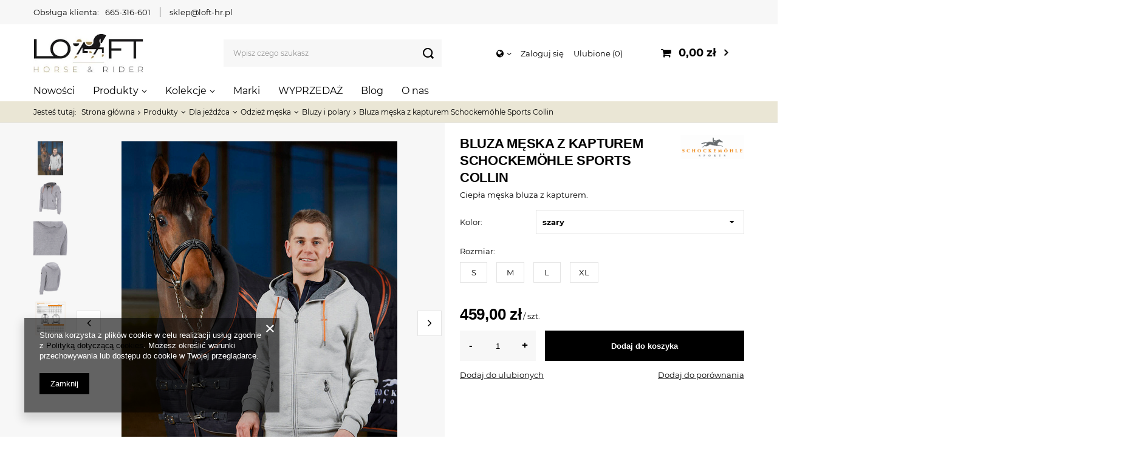

--- FILE ---
content_type: text/html; charset=utf-8
request_url: https://loft-hr.pl/pl/products/bluza-meska-z-kapturem-schockemohle-sports-collin-71196.html
body_size: 20509
content:
<!DOCTYPE html>
<html lang="pl" class="--vat --gross " ><head><meta name='viewport' content='user-scalable=no, initial-scale = 1.0, maximum-scale = 1.0, width=device-width'/> <link rel="preload" crossorigin="anonymous" as="font" href="/gfx/pol/fontello.woff?v=2"><meta http-equiv="Content-Type" content="text/html; charset=utf-8"><meta http-equiv="X-UA-Compatible" content="IE=edge"><title>Bluzka z kapturem Schockemöhle Sports Collin</title><meta name="keywords" content="bluza, bluza do jazdy konnej, bluza jeździecka, sportowa bluza, ciepła bluza na konie, odzież jeździecka, bluza męska, odzież jeździecka męska"><meta name="description" content="Miękka bluza dresowa, zapewnia ciepło i jest szczególnie przyjemna w noszeniu.  Ma taliowany krój i kaptur.   Dodatkowymi modnymi detalami są kolorowe sznurki i stonowany haft z logo na plecach.    Posiada dwie kieszenie kangurki zapinane na zamek.   "><link rel="icon" href="/gfx/pol/favicon.ico"><meta name="theme-color" content="#000000"><meta name="msapplication-navbutton-color" content="#000000"><meta name="apple-mobile-web-app-status-bar-style" content="#000000"><link rel="preload stylesheet" as="style" href="/gfx/pol/style.css.gzip?r=1706694111"><script>var app_shop={urls:{prefix:'data="/gfx/'.replace('data="', '')+'pol/',graphql:'/graphql/v1/'},vars:{priceType:'gross',priceTypeVat:true,productDeliveryTimeAndAvailabilityWithBasket:false,geoipCountryCode:'US',},txt:{priceTypeText:'',},fn:{},fnrun:{},files:[],graphql:{}};const getCookieByName=(name)=>{const value=`; ${document.cookie}`;const parts = value.split(`; ${name}=`);if(parts.length === 2) return parts.pop().split(';').shift();return false;};if(getCookieByName('freeeshipping_clicked')){document.documentElement.classList.remove('--freeShipping');}if(getCookieByName('rabateCode_clicked')){document.documentElement.classList.remove('--rabateCode');}</script><meta name="robots" content="index,follow"><meta name="rating" content="general"><meta name="Author" content="loft-hr.pl na bazie IdoSell (www.idosell.com/shop).">
<!-- Begin LoginOptions html -->

<style>
#client_new_social .service_item[data-name="service_Apple"]:before, 
#cookie_login_social_more .service_item[data-name="service_Apple"]:before,
.oscop_contact .oscop_login__service[data-service="Apple"]:before {
    display: block;
    height: 2.6rem;
    content: url('/gfx/standards/apple.svg?r=1743165583');
}
.oscop_contact .oscop_login__service[data-service="Apple"]:before {
    height: auto;
    transform: scale(0.8);
}
#client_new_social .service_item[data-name="service_Apple"]:has(img.service_icon):before,
#cookie_login_social_more .service_item[data-name="service_Apple"]:has(img.service_icon):before,
.oscop_contact .oscop_login__service[data-service="Apple"]:has(img.service_icon):before {
    display: none;
}
</style>

<!-- End LoginOptions html -->

<!-- Open Graph -->
<meta property="og:type" content="website"><meta property="og:url" content="https://loft-hr.pl/pl/products/bluza-meska-z-kapturem-schockemohle-sports-collin-71196.html
"><meta property="og:title" content="Bluza męska z kapturem Schockemöhle Sports Collin"><meta property="og:description" content="Ciepła męska bluza z kapturem."><meta property="og:site_name" content="loft-hr.pl"><meta property="og:locale" content="pl_PL"><meta property="og:image" content="https://loft-hr.pl/hpeciai/1e7b1b10ab3e29df14ca18f74fbb0174/pol_pl_Bluza-meska-z-kapturem-Schockemohle-Sports-Collin-71196_5.jpg"><meta property="og:image:width" content="454"><meta property="og:image:height" content="600"><link rel="manifest" href="https://loft-hr.pl/data/include/pwa/1/manifest.json?t=3"><meta name="apple-mobile-web-app-capable" content="yes"><meta name="apple-mobile-web-app-status-bar-style" content="black"><meta name="apple-mobile-web-app-title" content="loft-hr.pl"><link rel="apple-touch-icon" href="/data/include/pwa/1/icon-128.png"><link rel="apple-touch-startup-image" href="/data/include/pwa/1/logo-512.png" /><meta name="msapplication-TileImage" content="/data/include/pwa/1/icon-144.png"><meta name="msapplication-TileColor" content="#2F3BA2"><meta name="msapplication-starturl" content="/"><script type="application/javascript">var _adblock = true;</script><script async src="/data/include/advertising.js"></script><script type="application/javascript">var statusPWA = {
                online: {
                    txt: "Połączono z internetem",
                    bg: "#5fa341"
                },
                offline: {
                    txt: "Brak połączenia z internetem",
                    bg: "#eb5467"
                }
            }</script><script async type="application/javascript" src="/ajax/js/pwa_online_bar.js?v=1&r=6"></script><script >
window.dataLayer = window.dataLayer || [];
window.gtag = function gtag() {
dataLayer.push(arguments);
}
gtag('consent', 'default', {
'ad_storage': 'denied',
'analytics_storage': 'denied',
'ad_personalization': 'denied',
'ad_user_data': 'denied',
'wait_for_update': 500
});

gtag('set', 'ads_data_redaction', true);
</script><script  class='google_consent_mode_update'>
gtag('consent', 'update', {
'ad_storage': 'granted',
'analytics_storage': 'granted',
'ad_personalization': 'granted',
'ad_user_data': 'granted'
});
</script>
<!-- End Open Graph -->

<link rel="canonical" href="https://loft-hr.pl/pl/products/bluza-meska-z-kapturem-schockemohle-sports-collin-71196.html" />

                <!-- Global site tag (gtag.js) -->
                <script  async src="https://www.googletagmanager.com/gtag/js?id=G-N27VKDK0CH"></script>
                <script >
                    window.dataLayer = window.dataLayer || [];
                    window.gtag = function gtag(){dataLayer.push(arguments);}
                    gtag('js', new Date());
                    
                    gtag('config', 'G-N27VKDK0CH');

                </script>
                <link rel="stylesheet" type="text/css" href="/data/designs/6530cdb38379d3.40182521_4/gfx/pol/custom.css.gzip?r=1708344947">            <!-- Google Tag Manager -->
                    <script >(function(w,d,s,l,i){w[l]=w[l]||[];w[l].push({'gtm.start':
                    new Date().getTime(),event:'gtm.js'});var f=d.getElementsByTagName(s)[0],
                    j=d.createElement(s),dl=l!='dataLayer'?'&l='+l:'';j.async=true;j.src=
                    'https://www.googletagmanager.com/gtm.js?id='+i+dl;f.parentNode.insertBefore(j,f);
                    })(window,document,'script','dataLayer','GTM-TQ2RSBXC');</script>
            <!-- End Google Tag Manager -->
<!-- Begin additional html or js -->


<!--2|1|1| modified: 2023-11-30 14:38:52-->
<meta name="google-site-verification" content="ssKYmtTKxWqMQG5sHtaXYzejcproR1Dg-w6yzt_hDTc" />
<!--5|1|4| modified: 2024-03-01 12:07:56-->
<style>

@media (min-width: 1300px){
#main_banner1{
max-height: 780px !important;
height: 780px !important;
}

#main_banner1 img{
max-height: 780px !important;
height: 780px !important;
}

#main_cms{
height :32px !important;
margin-bottom: 3rem !important;
margin-top: 3rem !important;
}

}

@media (max-width: 430px){
#main_banner1{
max-height: 270px !important;
height: 270px !important;
}

#main_banner1 img{
max-height: 270px !important;
height: 270px !important;
}

#main_cms{
height :64px !important;
margin-bottom: 3rem !important;
margin-top: 3rem !important;
}

}
</style>
<!--6|1|5| modified: 2024-05-24 14:32:01-->
<script>

function runWhenLoaded() {
    let pageURI = location.pathname + location.search;

    if(pageURI.includes('/search.html?') || pageURI == '/pl/newsletter.html') {
        addNoIndex();
    }

if (window.location.href === "https://loft-hr.pl/") {
} else {
    if (!document.title.includes('| Sklep jeździecki Loft Horse & Rider') ) {
        document.title = document.title + '  | Sklep jeździecki Loft Horse & Rider';
    }
}

    function addNoIndex() {
        const metaRobots = document.querySelector('meta[name="robots"]');
        const canonical = document.querySelector('link[rel="canonical"]');
    
        if (metaRobots) {
            metaRobots.content = "noindex, follow";
        } else {
            const meta = document.createElement('meta');
            meta.name = "robots";
            meta.content = "noindex, follow";
        
            document.getElementsByTagName('head')[0].appendChild(meta);
        }
    
        if (canonical) {
            canonical.remove();
        }
    }
}

if (document.readyState != "complete") {
    document.addEventListener("readystatechange", async (e) => {
        if (e.target.readyState === "complete") {
            runWhenLoaded();
        }
    });
} else {
    runWhenLoaded();
}

</script>

<!-- End additional html or js -->
                <script>
                if (window.ApplePaySession && window.ApplePaySession.canMakePayments()) {
                    var applePayAvailabilityExpires = new Date();
                    applePayAvailabilityExpires.setTime(applePayAvailabilityExpires.getTime() + 2592000000); //30 days
                    document.cookie = 'applePayAvailability=yes; expires=' + applePayAvailabilityExpires.toUTCString() + '; path=/;secure;'
                    var scriptAppleJs = document.createElement('script');
                    scriptAppleJs.src = "/ajax/js/apple.js?v=3";
                    if (document.readyState === "interactive" || document.readyState === "complete") {
                          document.body.append(scriptAppleJs);
                    } else {
                        document.addEventListener("DOMContentLoaded", () => {
                            document.body.append(scriptAppleJs);
                        });  
                    }
                } else {
                    document.cookie = 'applePayAvailability=no; path=/;secure;'
                }
                </script>
                <script>let paypalDate = new Date();
                    paypalDate.setTime(paypalDate.getTime() + 86400000);
                    document.cookie = 'payPalAvailability_PLN=-1; expires=' + paypalDate.getTime() + '; path=/; secure';
                </script><link rel="preload" as="image" href="/hpeciai/d059708f50ae87d0a50133d8bce5e898/pol_pm_Bluza-meska-z-kapturem-Schockemohle-Sports-Collin-71196_5.jpg"><style>
								#main_banner1.skeleton .main_slider__item {
									padding-top: calc(800/1200* 100%);
								}
								#main_banner1 .main_slider__item > a.loading {
									min-height: 800px;
								}
							</style><style>
									#photos_slider[data-skeleton] .photos__link:before {
										padding-top: calc(600/454* 100%);
									}
									@media (min-width: 979px) {.photos__slider[data-skeleton] .photos__figure:not(.--nav):first-child .photos__link {
										max-height: 600px;
									}}
								</style></head><body><script>
					var script = document.createElement('script');
					script.src = app_shop.urls.prefix + 'envelope.js.gzip';

					document.getElementsByTagName('body')[0].insertBefore(script, document.getElementsByTagName('body')[0].firstChild);
				</script><div id="container" class="projector_page container"><header class="row mx-0 flex-nowrap flex-md-wrap commercial_banner"><script class="ajaxLoad">
                app_shop.vars.vat_registered = "true";
                app_shop.vars.currency_format = "###,##0.00";
                
                    app_shop.vars.currency_before_value = false;
                
                    app_shop.vars.currency_space = true;
                
                app_shop.vars.symbol = "zł";
                app_shop.vars.id= "PLN";
                app_shop.vars.baseurl = "http://loft-hr.pl/";
                app_shop.vars.sslurl= "https://loft-hr.pl/";
                app_shop.vars.curr_url= "%2Fpl%2Fproducts%2Fbluza-meska-z-kapturem-schockemohle-sports-collin-71196.html";
                

                var currency_decimal_separator = ',';
                var currency_grouping_separator = ' ';

                
                    app_shop.vars.blacklist_extension = ["exe","com","swf","js","php"];
                
                    app_shop.vars.blacklist_mime = ["application/javascript","application/octet-stream","message/http","text/javascript","application/x-deb","application/x-javascript","application/x-shockwave-flash","application/x-msdownload"];
                
                    app_shop.urls.contact = "/pl/contact.html";
                </script><div id="viewType" style="display:none"></div><div class="contact_top col-12 d-none d-md-block"><ul class="contact_top__items"><li class="contact_top__item --label">Obsługa klienta:</li><li class="contact_top__item --phone"><a href="tel:665316601">665-316-601</a></li><li class="contact_top__item --mail"><a href="mailto:sklep@loft-hr.pl">sklep@loft-hr.pl</a></li></ul></div><div id="logo" class="col-md-3 d-flex align-items-center pl-md-0"><a href="/" target="_self"><img src="/data/gfx/mask/pol/logo_1_big.webp" alt="Logo Loft-hr" width="292" height="105"></a></div><form action="https://loft-hr.pl/pl/search.html" method="get" id="menu_search" class="menu_search px-0 col-md-4 px-md-3"><a href="#showSearchForm" class="menu_search__mobile"></a><div class="menu_search__block"><div class="menu_search__item --input"><input class="menu_search__input" type="text" name="text" autocomplete="off" placeholder="Wpisz czego szukasz"><button class="menu_search__submit" type="submit"></button></div><div class="menu_search__item --results search_result"></div></div></form><div id="menu_settings" class="col-md-3 px-0 px-md-3 d-flex align-items-center justify-content-center justify-content-lg-end"><div class="open_trigger"><span class="d-none d-md-inline-block flag_txt"><i class="icon-globe"></i></span><div class="menu_settings_wrapper d-md-none"><div class="menu_settings_inline"><div class="menu_settings_header">
                                        Język i waluta: 
                                    </div><div class="menu_settings_content"><span class="menu_settings_flag flag flag_pol"></span><strong class="menu_settings_value"><span class="menu_settings_language">pl</span><span> | </span><span class="menu_settings_currency">zł</span></strong></div></div><div class="menu_settings_inline"><div class="menu_settings_header">
                                        Dostawa do: 
                                    </div><div class="menu_settings_content"><strong class="menu_settings_value">Polska</strong></div></div></div><i class="icon-angle-down d-none d-md-inline-block"></i></div><form action="https://loft-hr.pl/pl/settings.html" method="post"><ul class="bg_alter"><li><div class="form-group"><label for="menu_settings_country">Dostawa do</label><div class="select-after"><select class="form-control" name="country" id="menu_settings_country"><option value="1143020041">Czechy</option><option value="1143020143">Niemcy</option><option selected value="1143020003">Polska</option><option value="1143020182">Słowacja</option></select></div></div></li><li class="buttons"><button class="btn --solid --large" type="submit">
                                        Zastosuj zmiany
                                    </button></li></ul></form><div id="menu_additional"><a class="account_link" href="https://loft-hr.pl/pl/login.html">Zaloguj się</a><a href="/basketedit.php?mode=2" class="wishlist_link">
                            Ulubione
                            <span>0</span></a></div></div><div id="menu_basket" class="col-md-2 px-0 pr-md-3 topBasket"><a class="topBasket__sub" href="/basketedit.php"><span class="badge badge-info"></span><strong class="topBasket__price" style="display: none;">0,00 zł</strong></a><div class="topBasket__details --products" style="display: none;"><div class="topBasket__block --labels"><label class="topBasket__item --name">Produkt</label><label class="topBasket__item --sum">Ilość</label><label class="topBasket__item --prices">Cena</label></div><div class="topBasket__block --products"></div></div><div class="topBasket__details --shipping" style="display: none;"><span class="topBasket__name">Koszt dostawy od</span><span id="shipppingCost"></span></div><script>
                        app_shop.vars.cache_html = true;
                    </script></div><nav id="menu_categories" class="col-md-12 px-0 px-md-0 wide"><button type="button" class="navbar-toggler"><i class="icon-reorder"></i></button><div class="navbar-collapse" id="menu_navbar"><ul class="navbar-nav mx-md-n3"><li class="nav-item"><a  href="https://loft-hr.pl/pl/newproducts/nowosc.html" target="_self" title="Nowości" class="nav-link" >Nowości</a></li><li class="nav-item active"><a  href="/pl/menu/produkty-708.html" target="_self" title="Produkty" class="nav-link active" >Produkty</a><ul class="navbar-subnav"><li class="nav-item active"><a class="nav-link active" href="/pl/menu/dla-jezdzca-161.html" target="_self">Dla jeźdźca</a><ul class="navbar-subsubnav more"><li class="nav-item"><a class="nav-link" href="/pl/menu/baty-i-palcaty-211.html" target="_self">Baty i palcaty</a></li><li class="nav-item"><a class="nav-link" href="/pl/menu/buty-i-czapsy-205.html" target="_self">Buty i czapsy</a></li><li class="nav-item"><a class="nav-link" href="/pl/menu/podkolanowki-jezdzieckie-skarpety-265.html" target="_self">Podkolanówki jeździeckie, skarpety</a></li><li class="nav-item"><a class="nav-link" href="/pl/menu/rekawiczki-jezdzieckie-162.html" target="_self">Rękawiczki jeździeckie</a></li><li class="nav-item"><a class="nav-link" href="/pl/menu/czapki-i-szaliki-182.html" target="_self">Czapki i szaliki</a></li><li class="nav-item"><a class="nav-link" href="/pl/menu/paski-do-spodni-464.html" target="_self">Paski do spodni</a></li><li class="nav-item"><a class="nav-link" href="/pl/menu/odziez-damska-443.html" target="_self">Odzież damska</a></li><li class="nav-item active"><a class="nav-link active" href="/pl/menu/odziez-meska-494.html" target="_self">Odzież męska</a></li><li class="nav-item"><a class="nav-link" href="/pl/menu/odziez-jezdziecka-dla-dzieci-i-mlodziezy-503.html" target="_self">Odzież jeździecka dla dzieci i młodzieży</a></li><li class="nav-item"><a class="nav-link" href="/pl/menu/odziez-konkursowa-256.html" target="_self">Odzież konkursowa</a></li><li class="nav-item"><a class="nav-link" href="/pl/menu/kamizelki-ochronne-209.html" target="_self">Kamizelki ochronne</a></li><li class="nav-item"><a class="nav-link" href="/pl/menu/kaski-163.html" target="_self">Kaski</a></li><li class="nav-item"><a class="nav-link" href="/pl/menu/ostrogi-i-akcesoria-214.html" target="_self">Ostrogi i akcesoria</a></li><li class="nav-item"><a class="nav-link" href="/pl/menu/akcesoria-i-dodatki-520.html" target="_self">Akcesoria i dodatki</a></li><li class="nav-item"><a class="nav-link" href="/pl/menu/ocieplacze-magnetyczne-535.html" target="_self">Ocieplacze magnetyczne</a></li><li class="nav-item"><a class="nav-link" href="/pl/menu/zestawy-sluchawkowe-whis-546.html" target="_self">Zestawy słuchawkowe WHIS</a></li><li class="nav-item display-all more"><a href="##" class="nav-link display-all" txt_alt="- zwiń">
                                                                        + rozwiń
                                                                    </a></li><li class="nav-item display-all"><a class="nav-link display-all" href="/pl/menu/dla-jezdzca-161.html">+ Pokaż wszystkie</a></li></ul></li><li class="nav-item"><a class="nav-link" href="/pl/menu/dla-koni-174.html" target="_self">Dla koni</a><ul class="navbar-subsubnav more"><li class="nav-item"><a class="nav-link" href="/pl/menu/czapraki-pady-i-podkladki-pod-siodlo-266.html" target="_self">Czapraki, pady i podkładki pod siodło</a></li><li class="nav-item"><a class="nav-link" href="/pl/menu/derki-dla-konia-179.html" target="_self">Derki dla konia</a></li><li class="nav-item"><a class="nav-link" href="/pl/menu/kantary-i-uwiazy-190.html" target="_self">Kantary i uwiązy </a></li><li class="nav-item"><a class="nav-link" href="/pl/menu/nauszniki-maski-i-moskitiery-189.html" target="_self">Nauszniki, maski i moskitiery</a></li><li class="nav-item"><a class="nav-link" href="/pl/menu/oglowia-i-akcesoria-229.html" target="_self">Ogłowia i akcesoria</a></li><li class="nav-item"><a class="nav-link" href="/pl/menu/napiersniki-i-wytoki-232.html" target="_self">Napierśniki i wytoki</a></li><li class="nav-item"><a class="nav-link" href="/pl/menu/wedzidla-dla-konia-224.html" target="_self">Wędzidła dla konia</a></li><li class="nav-item"><a class="nav-link" href="/ochraniacze-kentucky-i-kaloszki-dla-konia" target="_self">Ochraniacze i kalosze</a></li><li class="nav-item"><a class="nav-link" href="/pl/menu/owijki-i-podkladki-252.html" target="_self">Owijki i podkładki</a></li><li class="nav-item"><a class="nav-link" href="/pl/menu/lonzowanie-175.html" target="_self">Lonżowanie</a></li><li class="nav-item"><a class="nav-link" href="/pl/menu/pomoce-i-patenty-jezdzieckie-350.html" target="_self">Pomoce i patenty jeździeckie</a></li><li class="nav-item"><a class="nav-link" href="/pl/menu/siodla-i-osprzet-233.html" target="_self">Siodła i osprzęt</a></li><li class="nav-item"><a class="nav-link" href="/pl/menu/akcesoria-i-dodatki-dla-konia-270.html" target="_self">Akcesoria i dodatki dla konia</a></li><li class="nav-item"><a class="nav-link" href="/pl/menu/maski-uspokajajace-572.html" target="_self">Maski uspokajające</a></li><li class="nav-item"><a class="nav-link" href="/pl/menu/inhalatory-728.html" target="_self">Inhalatory</a></li><li class="nav-item"><a class="nav-link" href="/pl/menu/masazery-729.html" target="_self">Masażery</a></li><li class="nav-item display-all more"><a href="##" class="nav-link display-all" txt_alt="- zwiń">
                                                                        + rozwiń
                                                                    </a></li></ul></li><li class="nav-item"><a class="nav-link" href="/pl/menu/pielegnacja-539.html" target="_self">Pielęgnacja</a><ul class="navbar-subsubnav"><li class="nav-item"><a class="nav-link" href="/pl/menu/pielegnacja-skor-i-sprzetu-183.html" target="_self">Pielęgnacja skór i sprzętu</a></li><li class="nav-item"><a class="nav-link" href="/pl/menu/pielegnacja-konia-184.html" target="_self">Pielęgnacja konia</a></li><li class="nav-item"><a class="nav-link" href="/pl/menu/golenie-284.html" target="_self">Golenie</a></li></ul></li><li class="nav-item"><a class="nav-link" href="/pl/menu/pasze-suplementy-i-smakolyki-152.html" target="_self">Pasze, suplementy i smakołyki</a><ul class="navbar-subsubnav"><li class="nav-item"><a class="nav-link" href="/pl/menu/pasze-dla-konia-153.html" target="_self">Pasze dla konia</a></li><li class="nav-item"><a class="nav-link" href="/pl/menu/suplementy-i-witaminy-159.html" target="_self">Suplementy i witaminy</a></li><li class="nav-item"><a class="nav-link" href="/pl/menu/lizawki-160.html" target="_self">Lizawki</a></li><li class="nav-item"><a class="nav-link" href="/pl/menu/smakolyki-200.html" target="_self">Smakołyki</a></li></ul></li><li class="nav-item"><a class="nav-link" href="/pl/menu/wyposazenie-stajni-i-wybiegu-306.html" target="_self">Wyposażenie stajni i wybiegu</a><ul class="navbar-subsubnav more"><li class="nav-item"><a class="nav-link" href="/pl/menu/apteczka-i-pierwsza-pomoc-383.html" target="_self">Apteczka i pierwsza pomoc</a></li><li class="nav-item"><a class="nav-link" href="/pl/menu/zloby-miski-wiadra-168.html" target="_self">Żłoby, miski, wiadra</a></li><li class="nav-item"><a class="nav-link" href="/pl/menu/miarki-szufelki-lyzki-do-meszu-675.html" target="_self">Miarki, szufelki, łyżki do meszu</a></li><li class="nav-item"><a class="nav-link" href="/pl/menu/torby-i-pokrowce-na-sprzet-jezdziecki-674.html" target="_self">Torby i pokrowce na sprzęt jeździecki</a></li><li class="nav-item"><a class="nav-link" href="/pl/menu/bramki-kurtyny-zaslony-na-boks-676.html" target="_self">Bramki, kurtyny, zasłony na boks</a></li><li class="nav-item"><a class="nav-link" href="/pl/menu/siatki-i-torby-na-siano-169.html" target="_self">Siatki i torby na siano</a></li><li class="nav-item"><a class="nav-link" href="/pl/menu/pilki-i-zabawki-dla-koni-429.html" target="_self">Piłki i zabawki dla koni</a></li><li class="nav-item"><a class="nav-link" href="/pl/menu/wieszaki-i-stojaki-171.html" target="_self">Wieszaki i stojaki</a></li><li class="nav-item"><a class="nav-link" href="/pl/menu/tabliczki-na-boks-170.html" target="_self">Tabliczki na boks</a></li><li class="nav-item"><a class="nav-link" href="/pl/menu/sprzatanie-stajni-i-wybiegu-173.html" target="_self">Sprzątanie stajni i wybiegu</a></li><li class="nav-item"><a class="nav-link" href="/pl/menu/wyposazenie-ujezdzalni-427.html" target="_self">Wyposażenie ujeżdżalni</a></li><li class="nav-item"><a class="nav-link" href="/pl/menu/dutki-kagance-i-lykawki-166.html" target="_self">Dutki, kagańce i łykawki</a></li><li class="nav-item"><a class="nav-link" href="/pl/menu/karabinczyki-sprzaczki-167.html" target="_self">Karabińczyki, sprzączki</a></li><li class="nav-item"><a class="nav-link" href="/pl/menu/ogrodzenia-426.html" target="_self">Ogrodzenia</a></li><li class="nav-item"><a class="nav-link" href="/pl/menu/kowalstwo-428.html" target="_self">Kowalstwo</a></li><li class="nav-item"><a class="nav-link" href="/pl/menu/pozostale-akcesoria-stajenne-172.html" target="_self">Pozostałe akcesoria stajenne</a></li><li class="nav-item display-all more"><a href="##" class="nav-link display-all" txt_alt="- zwiń">
                                                                        + rozwiń
                                                                    </a></li></ul></li><li class="nav-item"><a class="nav-link" href="/pl/menu/gadzety-i-upominki-293.html" target="_self">Gadżety i upominki</a><ul class="navbar-subsubnav"><li class="nav-item"><a class="nav-link" href="/pl/menu/artykuly-odblaskowe-dla-koni-i-jezdzcow-725.html" target="_self">Artykuły odblaskowe dla koni i jeźdźców</a></li><li class="nav-item"><a class="nav-link" href="/pl/menu/bony-upominkowe-430.html" target="_self">Bony upominkowe</a></li><li class="nav-item"><a class="nav-link" href="/pl/menu/breloczki-432.html" target="_self">Breloczki</a></li><li class="nav-item"><a class="nav-link" href="/pl/menu/bizuteria-431.html" target="_self">Biżuteria</a></li><li class="nav-item"><a class="nav-link" href="/pl/menu/naklejki-433.html" target="_self">Naklejki </a></li><li class="nav-item"><a class="nav-link" href="/pl/menu/zabawki-434.html" target="_self">Zabawki </a></li><li class="nav-item"><a class="nav-link" href="/pl/menu/torby-torebki-435.html" target="_self">Torby, torebki</a></li><li class="nav-item"><a class="nav-link" href="/pl/menu/roznosci-436.html" target="_self">Różności</a></li></ul></li><li class="nav-item"><a class="nav-link" href="/pl/menu/dla-psa-i-kota-305.html" target="_self">Dla psa i kota</a><ul class="navbar-subsubnav"><li class="nav-item"><a class="nav-link" href="/pl/menu/dla-psow-684.html" target="_self">Dla psów</a></li><li class="nav-item"><a class="nav-link" href="/pl/menu/dla-kotow-683.html" target="_self">Dla kotów</a></li></ul></li><li class="nav-item empty"><a class="nav-link" href="/pl/menu/hobby-horse-662.html" target="_self">Hobby Horse</a></li><li class="nav-item empty"><a class="nav-link" href="/pl/menu/-loftfans-567.html" target="_self">#LOFTfans</a></li></ul></li><li class="nav-item"><a  href="/pl/menu/kolekcje-593.html" target="_self" title="Kolekcje" class="nav-link" >Kolekcje</a><ul class="navbar-subnav"><li class="nav-item"><a class="nav-link" href="/pl/menu/kentucky-horsewear-636.html" target="_self">Kentucky Horsewear</a><ul class="navbar-subsubnav"><li class="nav-item"><a class="nav-link" href="/pl/menu/kentucky-horsewear-ochraniacze-bamboo-599.html" target="_self">Kentucky Horsewear - Ochraniacze Bamboo</a></li><li class="nav-item"><a class="nav-link" href="/pl/menu/kentucky-horsewear-wiosna-lato-598.html" target="_self">Kentucky Horsewear Wiosna/Lato</a></li><li class="nav-item"><a class="nav-link" href="/pl/menu/kentucky-horsewear-jesien-zima-597.html" target="_self">Kentucky Horsewear Jesień/Zima</a></li></ul></li><li class="nav-item"><a class="nav-link" href="/pl/menu/dyon-696.html" target="_self">Dy'on </a><ul class="navbar-subsubnav"><li class="nav-item"><a class="nav-link" href="/pl/menu/working-by-dyon-699.html" target="_self">Working by Dy'on </a></li><li class="nav-item"><a class="nav-link" href="/pl/menu/us-jumping-collection-704.html" target="_self">US Jumping Collection</a></li><li class="nav-item"><a class="nav-link" href="/pl/menu/hunter-collection-702.html" target="_self">Hunter Collection</a></li><li class="nav-item"><a class="nav-link" href="/pl/menu/d-collection-697.html" target="_self">D Collection </a></li><li class="nav-item"><a class="nav-link" href="/pl/menu/new-english-collection-698.html" target="_self">New English Collection</a></li><li class="nav-item"><a class="nav-link" href="/pl/menu/la-cense-by-dyon-700.html" target="_self">La Cense by Dy'on</a></li><li class="nav-item"><a class="nav-link" href="/pl/menu/dressage-collection-701.html" target="_self">Dressage Collection</a></li><li class="nav-item"><a class="nav-link" href="/pl/menu/dla-psa-712.html" target="_self">Dla psa</a></li></ul></li><li class="nav-item"><a class="nav-link" href="/pl/menu/-schockemohle-sports-640.html" target="_self"> Schockemöhle Sports</a><ul class="navbar-subsubnav"><li class="nav-item"><a class="nav-link" href="/pl/menu/schockemohle-sports-jesien-zima-2025-751.html" target="_self">Schockemöhle Sports Jesień/Zima 2025</a></li><li class="nav-item"><a class="nav-link" href="/pl/menu/schockemohle-sports-wiosna-lato-2025-737.html" target="_self">Schockemöhle Sports Wiosna/Lato 2025</a></li><li class="nav-item"><a class="nav-link" href="/pl/menu/schockemohle-sports-jesien-zima-2024-723.html" target="_self">Schockemöhle Sports Jesień/Zima 2024</a></li><li class="nav-item"><a class="nav-link" href="/pl/menu/schockemohle-sports-wiosna-lato-2024-715.html" target="_self">Schockemöhle Sports Wiosna/Lato 2024</a></li><li class="nav-item"><a class="nav-link" href="/pl/menu/schockemohle-sports-jesien-zima-2023-680.html" target="_self">Schockemöhle Sports Jesień/Zima 2023</a></li><li class="nav-item"><a class="nav-link" href="/pl/menu/schockemohle-sports-wiosna-lato-2023-659.html" target="_self">Schockemöhle Sports Wiosna/Lato 2023</a></li><li class="nav-item"><a class="nav-link" href="https://loft-hr.pl/pl/menu/schockemohle-jesien-zima-2022-590.html" target="_self"> Schockemöhle Sports Jesień/Zima 2022</a></li></ul></li><li class="nav-item"><a class="nav-link" href="/pl/menu/equestro-748.html" target="_self">Equestro</a><ul class="navbar-subsubnav"><li class="nav-item"><a class="nav-link" href="/pl/menu/equestro-wiosna-lato-2025-740.html" target="_self">Equestro Wiosna/Lato 2025</a></li><li class="nav-item"><a class="nav-link" href="/pl/menu/equestro-zima-2025-749.html" target="_self">Equestro Zima 2025</a></li></ul></li><li class="nav-item"><a class="nav-link" href="/pl/menu/tommy-hilfiger-equestrian-638.html" target="_self">Tommy Hilfiger Equestrian</a><ul class="navbar-subsubnav"><li class="nav-item"><a class="nav-link" href="/pl/menu/tommy-hilfiger-equestrian-zima-2025-735.html" target="_self">Tommy Hilfiger Equestrian Zima 2025</a></li><li class="nav-item"><a class="nav-link" href="/pl/menu/tommy-hilfiger-equestrian-wiosna-lato-2024-714.html" target="_self">Tommy Hilfiger Equestrian Wiosna/Lato 2024</a></li><li class="nav-item"><a class="nav-link" href="/pl/menu/tommy-hilfiger-equestrian-jesien-zima-2023-692.html" target="_self">Tommy Hilfiger Equestrian Jesień/Zima 2023</a></li><li class="nav-item"><a class="nav-link" href="/pl/menu/tommy-hilfiger-equestrian-wiosna-lato-2023-665.html" target="_self">Tommy Hilfiger Equestrian Wiosna/Lato 2023</a></li><li class="nav-item"><a class="nav-link" href="https://loft-hr.pl/pl/menu/tommy-hilfiger-jesien-zima-2022-591.html" target="_blank">Tommy Hilfiger Equestrian Jesień/Zima 2022</a></li><li class="nav-item"><a class="nav-link" href="/pl/menu/tommy-hilfiger-equestrian-jesien-zima-2024-724.html" target="_self">Tommy Hilfiger Equestrian Jesień/Zima 2024</a></li></ul></li><li class="nav-item"><a class="nav-link" href="/pl/menu/qhp-639.html" target="_self">QHP</a><ul class="navbar-subsubnav"><li class="nav-item"><a class="nav-link" href="/pl/menu/qhp-zima-2025-745.html" target="_self">QHP Zima 2025</a></li><li class="nav-item"><a class="nav-link" href="/pl/menu/qhp-wiosna-lato-2025-736.html" target="_self">QHP Wiosna/Lato 2025</a></li><li class="nav-item"><a class="nav-link" href="/pl/menu/qhp-zima-2024-617.html" target="_self">QHP Zima 2024</a></li><li class="nav-item"><a class="nav-link" href="/pl/menu/qhp-wiosna-lato-2024-646.html" target="_self">QHP Wiosna/Lato 2024</a></li><li class="nav-item"><a class="nav-link" href="/pl/menu/q-cross-653.html" target="_self">Q-Cross</a></li><li class="nav-item"><a class="nav-link" href="/pl/menu/menton-677.html" target="_self">Menton</a></li></ul></li><li class="nav-item"><a class="nav-link" href="/pl/menu/torpol-635.html" target="_self">TORPOL</a><ul class="navbar-subsubnav"><li class="nav-item"><a class="nav-link" href="/pl/menu/torpol-royal-621.html" target="_self">TORPOL Royal</a></li><li class="nav-item"><a class="nav-link" href="/pl/menu/torpol-sport-2022-600.html" target="_self">TORPOL Sport 2022</a></li><li class="nav-item"><a class="nav-link" href="/pl/menu/torpol-stars-2022-601.html" target="_self">TORPOL Stars 2022</a></li><li class="nav-item"><a class="nav-link" href="/pl/menu/torpol-magnetyczne-602.html" target="_self">TORPOL Magnetyczne</a></li><li class="nav-item"><a class="nav-link" href="/pl/menu/torpol-classic-731.html" target="_self">TORPOL Classic</a></li></ul></li><li class="nav-item"><a class="nav-link" href="/pl/menu/br-i-anky-750.html" target="_self">BR i ANKY</a><ul class="navbar-subsubnav"><li class="nav-item"><a class="nav-link" href="/pl/menu/br-zima-2025-747.html" target="_self">BR ZIMA 2025</a></li><li class="nav-item"><a class="nav-link" href="/pl/menu/br-wiosna-lato-2025-738.html" target="_self">BR Wiosna/Lato 2025</a></li><li class="nav-item"><a class="nav-link" href="/pl/menu/anky-zima-2025-746.html" target="_self">ANKY ZIMA 2025</a></li><li class="nav-item"><a class="nav-link" href="/pl/menu/anky-wiosna-lato-2025-739.html" target="_self">ANKY Wiosna/Lato 2025</a></li></ul></li><li class="nav-item empty"><a class="nav-link" href="/pl/menu/spooks-596.html" target="_self">SPOOKS </a></li><li class="nav-item empty"><a class="nav-link" href="/pl/menu/horze-713.html" target="_self">Horze</a></li><li class="nav-item empty"><a class="nav-link" href="/pl/menu/imperial-riding-682.html" target="_self">Imperial Riding</a></li></ul></li><li class="nav-item"><a  href="/pl/producers.html" target="_self" title="Marki" class="nav-link" >Marki</a></li><li class="nav-item"><a  href="/pl/menu/wyprzedaz-721.html" target="_self" title="WYPRZEDAŻ" class="nav-link" >WYPRZEDAŻ</a></li><li class="nav-item"><a  href="https://loft-hr.pl/pl/blog.html" target="_self" title="Blog" class="nav-link" >Blog</a></li><li class="nav-item"><a  href="https://loft-hr.pl/pl/menu/sklep-stacjonarny-w-katowicach-643.html" target="_self" title="O nas" class="nav-link" >O nas</a></li></ul></div></nav><div id="breadcrumbs" class="breadcrumbs col-md-12"><div class="back_button"><button id="back_button"><i class="icon-angle-left"></i> Wstecz</button></div><div class="list_wrapper"><ol><li><span>Jesteś tutaj: </span></li><li class="bc-main"><span><a href="/">Strona główna</a></span></li><li class="category bc-item-1 --more"><a class="category" href="/pl/menu/produkty-708.html">Produkty</a><ul class="breadcrumbs__sub"><li class="breadcrumbs__item"><a class="breadcrumbs__link --link" href="/pl/menu/dla-jezdzca-161.html">Dla jeźdźca</a></li><li class="breadcrumbs__item"><a class="breadcrumbs__link --link" href="/pl/menu/dla-koni-174.html">Dla koni</a></li><li class="breadcrumbs__item"><a class="breadcrumbs__link --link" href="/pl/menu/pielegnacja-539.html">Pielęgnacja</a></li><li class="breadcrumbs__item"><a class="breadcrumbs__link --link" href="/pl/menu/pasze-suplementy-i-smakolyki-152.html">Pasze, suplementy i smakołyki</a></li><li class="breadcrumbs__item"><a class="breadcrumbs__link --link" href="/pl/menu/wyposazenie-stajni-i-wybiegu-306.html">Wyposażenie stajni i wybiegu</a></li><li class="breadcrumbs__item"><a class="breadcrumbs__link --link" href="/pl/menu/gadzety-i-upominki-293.html">Gadżety i upominki</a></li><li class="breadcrumbs__item"><a class="breadcrumbs__link --link" href="/pl/menu/dla-psa-i-kota-305.html">Dla psa i kota</a></li><li class="breadcrumbs__item"><a class="breadcrumbs__link --link" href="/pl/menu/hobby-horse-662.html">Hobby Horse</a></li><li class="breadcrumbs__item"><a class="breadcrumbs__link --link" href="/pl/menu/-loftfans-567.html">#LOFTfans</a></li></ul></li><li class="category bc-item-2 --more"><a class="category" href="/pl/menu/dla-jezdzca-161.html">Dla jeźdźca</a><ul class="breadcrumbs__sub"><li class="breadcrumbs__item"><a class="breadcrumbs__link --link" href="/pl/menu/baty-i-palcaty-211.html">Baty i palcaty</a></li><li class="breadcrumbs__item"><a class="breadcrumbs__link --link" href="/pl/menu/buty-i-czapsy-205.html">Buty i czapsy</a></li><li class="breadcrumbs__item"><a class="breadcrumbs__link --link" href="/pl/menu/podkolanowki-jezdzieckie-skarpety-265.html">Podkolanówki jeździeckie, skarpety</a></li><li class="breadcrumbs__item"><a class="breadcrumbs__link --link" href="/pl/menu/rekawiczki-jezdzieckie-162.html">Rękawiczki jeździeckie</a></li><li class="breadcrumbs__item"><a class="breadcrumbs__link --link" href="/pl/menu/czapki-i-szaliki-182.html">Czapki i szaliki</a></li><li class="breadcrumbs__item"><a class="breadcrumbs__link --link" href="/pl/menu/paski-do-spodni-464.html">Paski do spodni</a></li><li class="breadcrumbs__item"><a class="breadcrumbs__link --link" href="/pl/menu/odziez-damska-443.html">Odzież damska</a></li><li class="breadcrumbs__item"><a class="breadcrumbs__link --link" href="/pl/menu/odziez-meska-494.html">Odzież męska</a></li><li class="breadcrumbs__item"><a class="breadcrumbs__link --link" href="/pl/menu/odziez-jezdziecka-dla-dzieci-i-mlodziezy-503.html">Odzież jeździecka dla dzieci i młodzieży</a></li><li class="breadcrumbs__item"><a class="breadcrumbs__link --link" href="/pl/menu/odziez-konkursowa-256.html">Odzież konkursowa</a></li><li class="breadcrumbs__item"><a class="breadcrumbs__link --link" href="/pl/menu/kamizelki-ochronne-209.html">Kamizelki ochronne</a></li><li class="breadcrumbs__item"><a class="breadcrumbs__link --link" href="/pl/menu/kaski-163.html">Kaski</a></li><li class="breadcrumbs__item"><a class="breadcrumbs__link --link" href="/pl/menu/ostrogi-i-akcesoria-214.html">Ostrogi i akcesoria</a></li><li class="breadcrumbs__item"><a class="breadcrumbs__link --link" href="/pl/menu/akcesoria-i-dodatki-520.html">Akcesoria i dodatki</a></li><li class="breadcrumbs__item"><a class="breadcrumbs__link --link" href="/pl/menu/ocieplacze-magnetyczne-535.html">Ocieplacze magnetyczne</a></li><li class="breadcrumbs__item"><a class="breadcrumbs__link --link" href="/pl/menu/zestawy-sluchawkowe-whis-546.html">Zestawy słuchawkowe WHIS</a></li></ul></li><li class="category bc-item-3 --more"><a class="category" href="/pl/menu/odziez-meska-494.html">Odzież męska</a><ul class="breadcrumbs__sub"><li class="breadcrumbs__item"><a class="breadcrumbs__link --link" href="/pl/menu/bluzki-z-dlugim-rekawem-499.html">Bluzki z długim rękawem</a></li><li class="breadcrumbs__item"><a class="breadcrumbs__link --link" href="/pl/menu/koszulki-z-krotkim-rekawem-polo-501.html">Koszulki z krótkim rękawem, polo</a></li><li class="breadcrumbs__item"><a class="breadcrumbs__link --link" href="/pl/menu/bluzy-i-polary-498.html">Bluzy i polary</a></li><li class="breadcrumbs__item"><a class="breadcrumbs__link --link" href="/pl/menu/kamizelki-502.html">Kamizelki</a></li><li class="breadcrumbs__item"><a class="breadcrumbs__link --link" href="/pl/menu/kurtki-497.html">Kurtki </a></li><li class="breadcrumbs__item"><a class="breadcrumbs__link --link" href="/pl/menu/bryczesy-meskie-495.html">Bryczesy męskie</a></li></ul></li><li class="category bc-item-4 bc-active"><a class="category" href="/pl/menu/bluzy-i-polary-498.html">Bluzy i polary</a></li><li class="bc-active bc-product-name"><span>Bluza męska z kapturem Schockemöhle Sports Collin</span></li></ol></div></div></header><div id="layout" class="row clearfix"><aside class="col-3"><div class="setMobileGrid" data-item="#menu_navbar"></div><div class="setMobileGrid" data-item="#menu_navbar3" data-ismenu1="true"></div><div class="setMobileGrid" data-item="#menu_blog"></div><div class="login_menu_block d-lg-none" id="login_menu_block"><a class="sign_in_link" href="/login.php" title=""><i class="icon-user"></i><span>Zaloguj się</span></a><a class="registration_link" href="/client-new.php?register" title=""><i class="icon-lock"></i><span>Zarejestruj się</span></a><a class="order_status_link" href="/order-open.php" title=""><i class="icon-globe"></i><span>Sprawdź status zamówienia</span></a></div><div class="setMobileGrid" data-item="#menu_contact"></div><div class="setMobileGrid" data-item="#menu_settings"></div></aside><div id="content" class="col-12"><div id="menu_compare_product" class="compare mb-2 pt-sm-3 pb-sm-3 mb-sm-3" style="display: none;"><div class="compare__label d-none d-sm-block">Dodane do porównania</div><div class="compare__sub"></div><div class="compare__buttons"><a class="compare__button btn --solid --secondary" href="https://loft-hr.pl/pl/product-compare.html" title="Porównaj wszystkie produkty" target="_blank"><span>Porównaj produkty </span><span class="d-sm-none">(0)</span></a><a class="compare__button --remove btn d-none d-sm-block ml-sm-2" href="https://loft-hr.pl/pl/settings.html?comparers=remove&amp;product=###" title="Usuń wszystkie produkty">
                        Usuń produkty
                    </a></div><script>
                        var cache_html = true;
                    </script></div><section id="projector_productname" class="product_name d-flex mb-2 mb-sm-3 justify-content-between"><div class="product_name__wrapper pr-md-2"><h1 class="product_name__name m-0">Bluza męska z kapturem Schockemöhle Sports Collin</h1><div class="product_name__description d-block "><ul><li>Ciepła męska bluza z kapturem.</li></ul></div></div><div class="product_name__firm_logo d-none d-md-flex justify-content-end align-items-center"><a class="firm_logo" href="/pl/producers/schockemohle-sports-1618948590.html"><img src="/data/lang/pol/producers/gfx/projector/1618948590_1.jpg" title="Schockemöhle Sports" alt="Schockemöhle Sports"></a></div></section><section id="projector_photos" class="photos d-flex align-items-start mb-2 mb-md-5"><div id="photos_nav" class="photos__nav d-none d-md-flex flex-md-column"><figure class="photos__figure --nav"><a class="photos__link --nav" href="/hpeciai/1e7b1b10ab3e29df14ca18f74fbb0174/pol_pl_Bluza-meska-z-kapturem-Schockemohle-Sports-Collin-71196_5.jpg" data-slick-index="0" data-width="113" data-height="150"><img class="photos__photo b-lazy --nav" alt="Bluza męska z kapturem Schockemöhle Sports Collin" data-src="/hpeciai/dbf504ec9a2395e418e74e2e7515b064/pol_ps_Bluza-meska-z-kapturem-Schockemohle-Sports-Collin-71196_5.jpg"></a></figure><figure class="photos__figure --nav"><a class="photos__link --nav" href="/hpeciai/887f2095f3ea2e2b5528de4c41ecb497/pol_pl_Bluza-meska-z-kapturem-Schockemohle-Sports-Collin-71196_3.jpg" data-slick-index="1" data-width="150" data-height="150"><img class="photos__photo b-lazy --nav" alt="Bluza męska z kapturem Schockemöhle Sports Collin" data-src="/hpeciai/dd564e80bcc0fd83cc571acf695f4af3/pol_ps_Bluza-meska-z-kapturem-Schockemohle-Sports-Collin-71196_3.jpg"></a></figure><figure class="photos__figure --nav"><a class="photos__link --nav" href="/hpeciai/0f32f79155faea53d242ede137a23136/pol_pl_Bluza-meska-z-kapturem-Schockemohle-Sports-Collin-71196_1.jpg" data-slick-index="2" data-width="150" data-height="150"><img class="photos__photo b-lazy --nav" alt="Bluza męska z kapturem Schockemöhle Sports Collin" data-src="/hpeciai/be14d0a17ebdc56a085c40fba08d02ef/pol_ps_Bluza-meska-z-kapturem-Schockemohle-Sports-Collin-71196_1.jpg"></a></figure><figure class="photos__figure --nav"><a class="photos__link --nav" href="/hpeciai/50ca1bf48d5f639aab399a73f61ab83a/pol_pl_Bluza-meska-z-kapturem-Schockemohle-Sports-Collin-71196_2.jpg" data-slick-index="3" data-width="150" data-height="150"><img class="photos__photo b-lazy --nav" alt="Bluza męska z kapturem Schockemöhle Sports Collin" data-src="/hpeciai/490832480ebb2ee4a0789434d0fcba41/pol_ps_Bluza-meska-z-kapturem-Schockemohle-Sports-Collin-71196_2.jpg"></a></figure><figure class="photos__figure --nav"><a class="photos__link --nav" href="/hpeciai/3f8371461f6e698449e530887531bf26/pol_pl_Bluza-meska-z-kapturem-Schockemohle-Sports-Collin-71196_4.jpg" data-slick-index="4" data-width="132" data-height="150"><img class="photos__photo b-lazy --nav" alt="Bluza męska z kapturem Schockemöhle Sports Collin" data-src="/hpeciai/79f6a565243b7b34f40cb774bfed0d4e/pol_ps_Bluza-meska-z-kapturem-Schockemohle-Sports-Collin-71196_4.jpg"></a></figure></div><div id="photos_slider" class="photos__slider" data-nav="true"><div class="photos___slider_wrapper"><figure class="photos__figure"><a class="photos__link" href="/hpeciai/1e7b1b10ab3e29df14ca18f74fbb0174/pol_pl_Bluza-meska-z-kapturem-Schockemohle-Sports-Collin-71196_5.jpg" data-width="1210" data-height="1600"><img class="photos__photo slick-loading" alt="Bluza męska z kapturem Schockemöhle Sports Collin" data-lazy="/hpeciai/d059708f50ae87d0a50133d8bce5e898/pol_pm_Bluza-meska-z-kapturem-Schockemohle-Sports-Collin-71196_5.jpg"></a></figure><figure class="photos__figure"><a class="photos__link" href="/hpeciai/887f2095f3ea2e2b5528de4c41ecb497/pol_pl_Bluza-meska-z-kapturem-Schockemohle-Sports-Collin-71196_3.jpg" data-width="960" data-height="960"><img class="photos__photo slick-loading" alt="Bluza męska z kapturem Schockemöhle Sports Collin" data-lazy="/hpeciai/dcd2f622f41fcfcef6864625b8840aa9/pol_pm_Bluza-meska-z-kapturem-Schockemohle-Sports-Collin-71196_3.jpg"></a></figure><figure class="photos__figure"><a class="photos__link" href="/hpeciai/0f32f79155faea53d242ede137a23136/pol_pl_Bluza-meska-z-kapturem-Schockemohle-Sports-Collin-71196_1.jpg" data-width="960" data-height="960"><img class="photos__photo slick-loading" alt="Bluza męska z kapturem Schockemöhle Sports Collin" data-lazy="/hpeciai/44f3f938c291243f1d48cefa4be70c0a/pol_pm_Bluza-meska-z-kapturem-Schockemohle-Sports-Collin-71196_1.jpg"></a></figure><figure class="photos__figure"><a class="photos__link" href="/hpeciai/50ca1bf48d5f639aab399a73f61ab83a/pol_pl_Bluza-meska-z-kapturem-Schockemohle-Sports-Collin-71196_2.jpg" data-width="960" data-height="960"><img class="photos__photo slick-loading" alt="Bluza męska z kapturem Schockemöhle Sports Collin" data-lazy="/hpeciai/6dcb98cc4a116cc2e9fe0eda8058150d/pol_pm_Bluza-meska-z-kapturem-Schockemohle-Sports-Collin-71196_2.jpg"></a></figure><figure class="photos__figure"><a class="photos__link" href="/hpeciai/3f8371461f6e698449e530887531bf26/pol_pl_Bluza-meska-z-kapturem-Schockemohle-Sports-Collin-71196_4.jpg" data-width="785" data-height="892"><img class="photos__photo slick-loading" alt="Bluza męska z kapturem Schockemöhle Sports Collin" data-lazy="/hpeciai/4e25f28ae7bbd3bf5d63883488c703b9/pol_pm_Bluza-meska-z-kapturem-Schockemohle-Sports-Collin-71196_4.jpg"></a></figure></div></div></section><div class="pswp" tabindex="-1" role="dialog" aria-hidden="true"><div class="pswp__bg"></div><div class="pswp__scroll-wrap"><div class="pswp__container"><div class="pswp__item"></div><div class="pswp__item"></div><div class="pswp__item"></div></div><div class="pswp__ui pswp__ui--hidden"><div class="pswp__top-bar"><div class="pswp__counter"></div><button class="pswp__button pswp__button--close" title="Close (Esc)"></button><button class="pswp__button pswp__button--share" title="Share"></button><button class="pswp__button pswp__button--fs" title="Toggle fullscreen"></button><button class="pswp__button pswp__button--zoom" title="Zoom in/out"></button><div class="pswp__preloader"><div class="pswp__preloader__icn"><div class="pswp__preloader__cut"><div class="pswp__preloader__donut"></div></div></div></div></div><div class="pswp__share-modal pswp__share-modal--hidden pswp__single-tap"><div class="pswp__share-tooltip"></div></div><button class="pswp__button pswp__button--arrow--left" title="Previous (arrow left)"></button><button class="pswp__button pswp__button--arrow--right" title="Next (arrow right)"></button><div class="pswp__caption"><div class="pswp__caption__center"></div></div></div></div></div><script class="ajaxLoad">
                cena_raty = 459.00;
                
                    var  client_login = 'false'
                    
                var  client_points = '';
                var  points_used = '';
                var  shop_currency = 'zł';
                var product_data = {
                "product_id": '71196',
                
                "currency":"zł",
                "product_type":"product_item",
                "unit":"szt.",
                "unit_plural":"szt.",

                "unit_sellby":"1",
                "unit_precision":"0",

                "base_price":{
                
                    "maxprice":"459.00",
                
                    "maxprice_formatted":"459,00 zł",
                
                    "maxprice_net":"373.17",
                
                    "maxprice_net_formatted":"373,17 zł",
                
                    "minprice":"459.00",
                
                    "minprice_formatted":"459,00 zł",
                
                    "minprice_net":"373.17",
                
                    "minprice_net_formatted":"373,17 zł",
                
                    "size_max_maxprice_net":"0.00",
                
                    "size_min_maxprice_net":"0.00",
                
                    "size_max_maxprice_net_formatted":"0,00 zł",
                
                    "size_min_maxprice_net_formatted":"0,00 zł",
                
                    "size_max_maxprice":"0.00",
                
                    "size_min_maxprice":"0.00",
                
                    "size_max_maxprice_formatted":"0,00 zł",
                
                    "size_min_maxprice_formatted":"0,00 zł",
                
                    "price_unit_sellby":"459.00",
                
                    "value":"459.00",
                    "price_formatted":"459,00 zł",
                    "price_net":"373.17",
                    "price_net_formatted":"373,17 zł",
                    "vat":"23",
                    "worth":"459.00",
                    "worth_net":"373.17",
                    "worth_formatted":"459,00 zł",
                    "worth_net_formatted":"373,17 zł",
                    "basket_enable":"y",
                    "special_offer":"false",
                    "rebate_code_active":"n",
                    "priceformula_error":"false"
                },

                "order_quantity_range":{
                
                }

                

                }
                var  trust_level = '0';
            </script><form id="projector_form" action="https://loft-hr.pl/pl/basketchange.html" method="post" data-product_id="71196" class="
                     mb-2
                    "><input id="projector_product_hidden" type="hidden" name="product" value="71196"><input id="projector_size_hidden" type="hidden" name="size" autocomplete="off"><input id="projector_mode_hidden" type="hidden" name="mode" value="1"><div id="projector_details" class="product_info"><div class="product_extern_code mb-2">Kod produktu: <span></span></div><div class="product_section versions versions--select mb-4"><span class="versions__label">Kolor:
                                </span><div class="fancy-select"><div class="trigger"><span class="version_selected_name">szary</span></div><ul class="options"><li><a class="version_item selected" title="szary" href="/pl/products/bluza-meska-z-kapturem-schockemohle-sports-collin-71196.html"><span class="gfx"><img src="/hpeciai/db195bedbd6f8bd360cdd15d01e5177d/pol_il_Bluza-meska-z-kapturem-Schockemohle-Sports-Collin-71196.jpg" alt="szary"></span><span class="version_name">szary</span></a></li><li><a class="version_item" title="granatowy" href="/pl/products/bluza-meska-z-kapturem-schockemohle-sports-collin-71195.html"><span class="gfx"><img src="/hpeciai/06d638ef0e301b5fd5d0ba836099ae18/pol_il_Bluza-meska-z-kapturem-Schockemohle-Sports-Collin-71195.jpg" alt="granatowy"></span><span class="version_name">granatowy</span></a></li></ul></div></div><div class="product_section sizes mb-sm-0" id="projector_sizes_cont"><span class="sizes__label">Rozmiar:</span><div class="sizes__sub row mx-0"><div class="col-3 p-1"><a class="select_button" href="/pl/products/bluza-meska-z-kapturem-schockemohle-sports-collin-71196.html?selected_size=V" data-type="V">S</a></div><div class="col-3 p-1"><a class="select_button" href="/pl/products/bluza-meska-z-kapturem-schockemohle-sports-collin-71196.html?selected_size=15" data-type="15">M</a></div><div class="col-3 p-1"><a class="select_button" href="/pl/products/bluza-meska-z-kapturem-schockemohle-sports-collin-71196.html?selected_size=14" data-type="14">L</a></div><div class="col-3 p-1"><a class="select_button" href="/pl/products/bluza-meska-z-kapturem-schockemohle-sports-collin-71196.html?selected_size=28" data-type="28">XL</a></div></div></div><div class="projector_product_status_wrapper" style="display:none"><div id="projector_status_description_wrapper" style="display:none"><label>
                                Dostępność:
                            </label><div><span class="projector_status_gfx_wrapper"><img id="projector_status_gfx" class="projector_status_gfx" alt="status_icon" src="/data/lang/pol/available_graph/graph_1_12.png"></span><span class="projector_amount" id="projector_amount"><strong>%d </strong></span><span class="projector_status_description" id="projector_status_description">Produkt na zamówienie</span></div></div><div id="projector_shipping_info" style="display:none"><label>
                                            Możemy wysłać już
                                        </label><div><span class="projector_delivery_days" id="projector_delivery_days">
                                                         w ciągu 
                                                        24
                                                                     dni  
                                                                </span></div><a class="shipping_info" href="#shipping_info" title="Sprawdź czasy i koszty wysyłki">
                                    Sprawdź czasy i koszty wysyłki
                                </a></div></div><div id="projector_prices_wrapper" class="projector_details__prices projector_prices"><div class="product_section" id="projector_price_srp_wrapper" style="display:none;"><label class="projector_label">Cena katalogowa:</label><div><span class="projector_price_srp" id="projector_price_srp"></span></div></div><div class="product_section" id="projector_price_value_wrapper"><label class="projector_label">
                                        Nasza cena:
                                    </label><div class="projector_price_subwrapper"><div id="projector_price_maxprice_wrapper" style="display:none;"><span class="omnibus_label">Cena regularna: </span><del class="projector_price_maxprice" id="projector_price_maxprice"></del></div><strong class="projector_price_value" id="projector_price_value">459,00 zł</strong><div class="price_gross_info"><small class="projector_price_unit_sep">
                                                 / 
                                            </small><small class="projector_price_unit_sellby" id="projector_price_unit_sellby" style="display:none">1</small><small class="projector_price_unit" id="projector_price_unit">szt.</small><span></span></div><div class="instalment_yousave"><span id="projector_instalment_wrapper"></span><span class="projector_price_yousave" id="projector_price_yousave" style="display:none;"></span></div></div></div></div><div class="product_section tell_availability" id="projector_tell_availability" style="display:none"><label>
                            Powiadomienie:
                        </label><div class="product_section_sub"><div class="form-group"><div class="input-group has-feedback has-required"><div class="input-group-addon"><i class="icon-envelope-alt"></i></div><input type="text" class="form-control validate" name="email" data-validation-url="/ajax/client-new.php?validAjax=true" data-validation="client_email" required="required" disabled placeholder="Twój adres e-mail"><span class="form-control-feedback"></span></div></div><div class="checkbox" style="display:none;" id="sms_active_checkbox"><label><input type="checkbox">Chcę dodatkowo otrzymać wiadomość SMS z powiadomieniem 
                                </label></div><div class="form-group" style="display:none;" id="sms_active_group"><div class="input-group has-feedback has-required"><div class="input-group-addon"><i class="icon-phone"></i></div><input type="text" class="form-control validate" name="phone" data-validation-url="/ajax/client-new.php?validAjax=true" data-validation="client_phone" required="required" disabled placeholder="Twój numer telefonu"><span class="form-control-feedback"></span></div></div><p class="form-privacy-info">Dane są przetwarzane zgodnie z <a href="/pl/privacy-and-cookie-notice.html">polityką prywatności</a>. Przesyłając je, akceptujesz jej postanowienia. </p><div class="form-group"><button type="submit" class="btn --solid --large">
                                    Powiadom o dostępności
                                </button></div><div class="form-group"><p> Powyższe dane nie są używane do przesyłania newsletterów lub innych reklam. Włączając powiadomienie zgadzasz się jedynie na wysłanie jednorazowo informacji o ponownej dostępności tego produktu. </p></div></div></div><div id="projector_buy_section" class="product_section"><label class="projector_label">
                                    Ilość: 
                                </label><div class="projector_buttons" id="projector_buttons"><div class="projector_number" id="projector_number_cont"><button id="projector_number_down" class="projector_number_down" type="button"><i class="icon-minus"></i></button><input class="projector_number" name="number" id="projector_number" value="1"><button id="projector_number_up" class="projector_number_up" type="button"><i class="icon-plus"></i></button></div><button class="btn --solid --large projector_butttons_buy" id="projector_button_basket" type="submit" title="Dodaj produkt do koszyka">
                                        Dodaj do koszyka
                                    </button><a href="#add_favorite" class="projector_buttons_obs" id="projector_button_observe" title="Dodaj do ulubionych">
                                Dodaj do ulubionych
                            </a><a class="projector_prodstock_compare" href="https://loft-hr.pl/pl/settings.html?comparers=add&amp;product=71196" title="Dodaj do porównania">
                                    Dodaj do porównania
                                </a></div></div><div id="projector_points_wrapper" class="points_price_section" style="display:none;"><div class="product_points_wrapper"></div><div class="product_points_buy" style="display:none;"><div><button id="projector_button_points_basket" type="submit" name="forpoints" value="1" class="btn --solid">
                                        Kup za punkty
                                    </button></div></div></div></div></form><div id="alert_cover" class="projector_alert_55916" style="display:none" onclick="Alertek.hide_alert();"></div><script class="ajaxLoad">
                app_shop.vars.contact_link = "/pl/contact.html";
            </script><section id="projector_benefits" class="benefits mb-4"><div class="benefits__block --returns"><span class="benefits__item --return">Łatwy zwrot towaru w ciągu <span class="benefits__return_days">14</span> dni od zakupu bez podania przyczyny</span></div><div class="benefits__block --stocks"><span class="benefits__item --stock">Ten produkt nie jest dostępny w sklepie stacjonarnym</span></div></section><section id="projector_dictionary" class="dictionary mb-1 mb-sm-4"><div class="dictionary__group --first --no-group"><div class="dictionary__label mb-3 d-flex align-items-center justify-content-start"><span class="dictionary__label_txt">Szczegóły</span></div><div class="dictionary__param row mb-2"><div class="dictionary__name col-4 col-md-3 d-flex justify-content-start"><span class="dictionary__name_txt">Producent</span></div><div class="dictionary__values col-7 col-md-8"><div class="dictionary__value"><a class="dictionary__value_txt" href="/pl/producers/schockemohle-sports-1618948590.html" title="Kliknij, by zobaczyć wszystkie produkty tego producenta">Schockemöhle Sports</a></div></div></div><div class="dictionary__param row mb-2"><div class="dictionary__name col-4 col-md-3 d-flex justify-content-start"><span class="dictionary__name_txt">Kolor</span></div><div class="dictionary__values col-7 col-md-8"><div class="dictionary__value"><span class="dictionary__value_txt">szary</span></div></div></div></div></section><section id="projector_longdescription" class="longdescription cm" data-dictionary="true"><p> </p>
<p> </p>
<p><strong><span style="font-family: helvetica; font-size: 12pt;">Bluza męska Collin</span></strong></p>
<p> </p>
<p><span style="font-size: 12pt; font-family: helvetica;"><span>Miękka bluza dresowa, zapewnia ciepło i jest szczególnie przyjemna w noszeniu.</span></span></p>
<p><span style="font-size: 12pt; font-family: helvetica;"><span><span>M</span></span><span>a taliowany krój i kaptur. </span></span></p>
<p><span style="font-size: 12pt; font-family: helvetica;"><span>Dodatkowymi modnymi detalami są kolorowe sznurki i stonowany haft z logo na plecach.  </span></span></p>
<p><span style="font-size: 12pt; font-family: helvetica;"><span>Posiada dwie kieszenie kangurki zapinane na zamek.</span></span></p>
<p> </p>
<p><em><strong><span style="font-size: 12pt; font-family: helvetica;">Jeśli nie wiesz, który rozmiar wybrać, sprawdź wymiary w tabelce, zamieszczonej w galerii zdjęć!</span></strong></em></p>
<p> </p>
<p> </p></section><section id="product_askforproduct" class="askforproduct mb-5 d-none"><div class="askforproduct__label headline"><span class="askforproduct__label_txt headline__name">Zapytaj o produkt</span></div><form action="/settings.php" class="askforproduct__form row flex-column align-items-center" method="post" novalidate="novalidate"><div class="askforproduct__description col-12 col-sm-7 mb-4"><span class="askforproduct__description_txt">Jeżeli powyższy opis jest dla Ciebie niewystarczający, prześlij nam swoje pytanie odnośnie tego produktu. Postaramy się odpowiedzieć tak szybko jak tylko będzie to możliwe.
						</span><span class="askforproduct__privacy">Dane są przetwarzane zgodnie z <a href="/pl/privacy-and-cookie-notice.html">polityką prywatności</a>. Przesyłając je, akceptujesz jej postanowienia. </span></div><input type="hidden" name="question_product_id" value="71196"><input type="hidden" name="question_action" value="add"><div class="askforproduct__inputs col-12 col-sm-7"><div class="f-group askforproduct__email"><div class="f-feedback askforproduct__feedback --email"><input id="askforproduct__email_input" type="email" class="f-control --validate" name="question_email" required="required"><label for="askforproduct__email_input" class="f-label">
									E-mail
								</label><span class="f-control-feedback"></span></div></div><div class="f-group askforproduct__question"><div class="f-feedback askforproduct__feedback --question"><textarea id="askforproduct__question_input" rows="6" cols="52" type="question" class="f-control --validate" name="product_question" minlength="3" required="required"></textarea><label for="askforproduct__question_input" class="f-label">
									Pytanie
								</label><span class="f-control-feedback"></span></div></div></div><div class="askforproduct__submit  col-12 col-sm-7"><button class="btn --solid --medium px-5 mb-2 askforproduct__button">
							Wyślij
						</button></div></form></section><section id="opinions_section" class="row mb-4 mx-n3 d-none"><div class="opinions_add_form col-12"><div class="big_label">
							Napisz swoją opinię
						</div><form class="row flex-column align-items-center shop_opinion_form" enctype="multipart/form-data" id="shop_opinion_form" action="/settings.php" method="post"><input type="hidden" name="product" value="71196"><div class="shop_opinions_notes col-12 col-sm-6"><div class="shop_opinions_name">
							Twoja ocena:
						</div><div class="shop_opinions_note_items"><div class="opinion_note"><a href="#" class="opinion_star active" rel="1" title="1/5"><span><i class="icon-star"></i></span></a><a href="#" class="opinion_star active" rel="2" title="2/5"><span><i class="icon-star"></i></span></a><a href="#" class="opinion_star active" rel="3" title="3/5"><span><i class="icon-star"></i></span></a><a href="#" class="opinion_star active" rel="4" title="4/5"><span><i class="icon-star"></i></span></a><a href="#" class="opinion_star active" rel="5" title="5/5"><span><i class="icon-star"></i></span></a><strong>5/5</strong><input type="hidden" name="note" value="5"></div></div></div><div class="form-group col-12 col-sm-7"><div class="has-feedback"><textarea id="addopp" class="form-control" name="opinion"></textarea><label for="opinion" class="control-label">
								Treść twojej opinii
							</label><span class="form-control-feedback"></span></div></div><div class="opinion_add_photos col-12 col-sm-7"><div class="opinion_add_photos_wrapper d-flex align-items-center"><span class="opinion_add_photos_text"><i class="icon-file-image"></i>  Dodaj własne zdjęcie produktu:
								</span><input class="opinion_add_photo" type="file" name="opinion_photo" data-max_filesize="10485760"></div></div><div class="form-group col-12 col-sm-7"><div class="has-feedback has-required"><input id="addopinion_name" class="form-control" type="text" name="addopinion_name" value="" required="required"><label for="addopinion_name" class="control-label">
									Twoje imię
								</label><span class="form-control-feedback"></span></div></div><div class="form-group col-12 col-sm-7"><div class="has-feedback has-required"><input id="addopinion_email" class="form-control" type="email" name="addopinion_email" value="" required="required"><label for="addopinion_email" class="control-label">
									Twój email
								</label><span class="form-control-feedback"></span></div></div><div class="shop_opinions_button col-12"><button type="submit" class="btn --solid --medium opinions-shop_opinions_button px-5" title="Dodaj opinię">
									Wyślij opinię
								</button></div></form></div></section><section id="products_associated_zone1" class="hotspot mb-5 col-12" data-ajaxLoad="true" data-pageType="projector"><div class="hotspot mb-5 skeleton"><span class="headline"></span><div class="products d-flex flex-wrap"><div class="product col-6 col-sm-3 col-xl-2 py-3"><span class="product__icon d-flex justify-content-center align-items-center"></span><span class="product__name"></span><div class="product__prices"></div></div><div class="product col-6 col-sm-3 col-xl-2 py-3"><span class="product__icon d-flex justify-content-center align-items-center"></span><span class="product__name"></span><div class="product__prices"></div></div><div class="product col-6 col-sm-3 col-xl-2 py-3"><span class="product__icon d-flex justify-content-center align-items-center"></span><span class="product__name"></span><div class="product__prices"></div></div><div class="product col-6 col-sm-3 col-xl-2 py-3"><span class="product__icon d-flex justify-content-center align-items-center"></span><span class="product__name"></span><div class="product__prices"></div></div></div></div></section></div></div></div><footer class=""><div id="footer_links" class="row container four_elements"><ul id="menu_orders" class="footer_links col-md-4 col-sm-6 col-12 orders_bg"><li><a id="menu_orders_header" class=" footer_links_label" href="https://loft-hr.pl/pl/client-orders.html" title="">
							Moje zamówienie
						</a><ul class="footer_links_sub"><li id="order_status" class="menu_orders_item"><i class="icon-battery"></i><a href="https://loft-hr.pl/pl/order-open.html">
									Status zamówienia
								</a></li><li id="order_status2" class="menu_orders_item"><i class="icon-truck"></i><a href="https://loft-hr.pl/pl/order-open.html">
									Śledzenie przesyłki
								</a></li><li id="order_rma" class="menu_orders_item"><i class="icon-sad-face"></i><a href="https://loft-hr.pl/pl/rma-open.html">
									Chcę zareklamować produkt
								</a></li><li id="order_returns" class="menu_orders_item"><i class="icon-refresh-dollar"></i><a href="https://loft-hr.pl/pl/returns-open.html">
									Chcę zwrócić produkt
								</a></li><li id="order_contact" class="menu_orders_item"><i class="icon-phone"></i><a href="/pl/contact.html">
										Kontakt
									</a></li></ul></li></ul><ul id="menu_account" class="footer_links col-md-4 col-sm-6 col-12"><li><a id="menu_account_header" class=" footer_links_label" href="https://loft-hr.pl/pl/login.html" title="">
							Moje konto
						</a><ul class="footer_links_sub"><li id="account_register_retail" class="menu_orders_item"><i class="icon-register-card"></i><a href="https://loft-hr.pl/pl/client-new.html?register">
												Zarejestruj się
											</a></li><li id="account_basket" class="menu_orders_item"><i class="icon-basket"></i><a href="https://loft-hr.pl/pl/basketedit.html">
									Koszyk
								</a></li><li id="account_observed" class="menu_orders_item"><i class="icon-star-empty"></i><a href="https://loft-hr.pl/pl/basketedit.html?mode=2">
									Lista zakupowa
								</a></li><li id="account_boughts" class="menu_orders_item"><i class="icon-menu-lines"></i><a href="https://loft-hr.pl/pl/products-bought.html">
									Lista zakupionych produktów
								</a></li><li id="account_history" class="menu_orders_item"><i class="icon-clock"></i><a href="https://loft-hr.pl/pl/client-orders.html">
									Historia transakcji
								</a></li><li id="account_rebates" class="menu_orders_item"><i class="icon-scissors-cut"></i><a href="https://loft-hr.pl/pl/client-rebate.html">
									Moje rabaty
								</a></li><li id="account_newsletter" class="menu_orders_item"><i class="icon-envelope-empty"></i><a href="https://loft-hr.pl/pl/newsletter.html">
									Newsletter
								</a></li></ul></li></ul><ul id="menu_regulations" class="footer_links col-md-4 col-sm-6 col-12"><li><span class="footer_links_label">Regulaminy</span><ul class="footer_links_sub"><li><a href="/Informacje-o-sklepie-cterms-pol-19.html">
											Informacje o sklepie
										</a></li><li><a href="/pl/delivery.html">
											Wysyłka
										</a></li><li><a href="/pl/payments.html">
											Sposoby płatności i prowizje
										</a></li><li><a href="/pl/terms.html">
											Regulamin
										</a></li><li><a href="/pl/privacy-and-cookie-notice.html">
											Polityka prywatności
										</a></li><li><a href="/pl/returns-and_replacements.html">
											Odstąpienie od umowy
										</a></li></ul></li></ul><ul class="footer_links col-md-4 col-sm-6 col-12" id="links_footer_1"><li><span  title="Znajdź nas!" class="footer_links_label" ><span>Znajdź nas!</span></span><ul class="footer_links_sub"><li><a href="/pl/menu/sklep-stacjonarny-w-katowicach-643.html" target="_self" title="Sklep stacjonarny w Katowicach" ><span>Sklep stacjonarny w Katowicach</span></a></li><li><a href="https://www.facebook.com/Loft-horserider-sklep-je%C5%BAdziecki-105150394362605/" target="_blank" title="Facebook" ><img alt="Facebook" src="/data/gfx/pol/navigation/1_4_i_129.png"></a></li><li><a href="https://www.instagram.com/loft_horseandrider/?fbclid=IwAR0l4hP2cN3vjjzfBss_yzrHDanhPAop3nc_wrZL31OBSkG2LH7ZQowKD3M" target="_blank" title="Instagram" ><img alt="Instagram" src="/data/gfx/pol/navigation/1_4_i_150.png"></a></li><li><a href="/pl/menu/stajnie-partnerskie-559.html" target="_self" title="Stajnie partnerskie" ><span>Stajnie partnerskie</span></a></li></ul></li></ul></div><div id="menu_contact" class="container d-md-flex align-items-md-center justify-content-md-between"><ul><li class="contact_type_header"><a href="https://loft-hr.pl/pl/contact.html" title="">
                            Kontakt
                        </a></li><li class="contact_type_phone"><a href="tel:665316601">665-316-601</a></li><li class="contact_type_mail"><a href="mailto:sklep@loft-hr.pl">sklep@loft-hr.pl</a></li><li class="contact_type_adress"><span class="shopshortname">loft-hr.pl<span>, </span></span><span class="adress_street">GLIWICKA 273-275 LOKAL 8 B<span>, </span></span><span class="adress_zipcode">40-862<span class="n55931_city"> KATOWICE</span></span></li></ul><div class="logo_iai"><a class="n53399_iailogo" target="_blank" href="https://www.idosell.com/pl/?utm_source=clientShopSite&amp;utm_medium=Label&amp;utm_campaign=PoweredByBadgeLink" title="Sklep internetowy IdoSell"><img class="n53399_iailogo" src="/ajax/poweredby_IdoSell_Shop_black.svg?v=1" alt="Sklep internetowy IdoSell"></a></div></div><script>
				const instalmentData = {
					
					currency: 'zł',
					
					
							basketCost: parseFloat(0.00, 10),
						
							basketCostNet: parseFloat(0.00, 10),
						
					
					basketCount: parseInt(0, 10),
					
					
							price: parseFloat(459.00, 10),
							priceNet: parseFloat(373.17, 10),
						
				}
			</script><script type="application/ld+json">
		{
		"@context": "http://schema.org",
		"@type": "Organization",
		"url": "https://loft-hr.pl/",
		"logo": "https://loft-hr.pl/data/gfx/mask/pol/logo_1_big.webp"
		}
		</script><script type="application/ld+json">
		{
			"@context": "http://schema.org",
			"@type": "BreadcrumbList",
			"itemListElement": [
			{
			"@type": "ListItem",
			"position": 1,
			"item": "https://loft-hr.pl/pl/menu/produkty-708.html",
			"name": "Produkty"
			}
		,
			{
			"@type": "ListItem",
			"position": 2,
			"item": "https://loft-hr.pl/pl/menu/dla-jezdzca-161.html",
			"name": "Dla jeźdźca"
			}
		,
			{
			"@type": "ListItem",
			"position": 3,
			"item": "https://loft-hr.pl/pl/menu/odziez-meska-494.html",
			"name": "Odzież męska"
			}
		,
			{
			"@type": "ListItem",
			"position": 4,
			"item": "https://loft-hr.pl/pl/menu/bluzy-i-polary-498.html",
			"name": "Bluzy i polary"
			}
		]
		}
	</script><script type="application/ld+json">
		{
		"@context": "http://schema.org",
		"@type": "WebSite",
		
		"url": "https://loft-hr.pl/",
		"potentialAction": {
		"@type": "SearchAction",
		"target": "https://loft-hr.pl/search.php?text={search_term_string}",
		"query-input": "required name=search_term_string"
		}
		}
	</script><script type="application/ld+json">
		{
		"@context": "http://schema.org",
		"@type": "Product",
		
		"description": "Ciepła męska bluza z kapturem.",
		"name": "Bluza męska z kapturem Schockemöhle Sports Collin",
		"productID": "mpn:",
		"brand": {
			"@type": "Brand",
			"name": "Schockemöhle Sports"
		},
		"image": "https://loft-hr.pl/hpeciai/1e7b1b10ab3e29df14ca18f74fbb0174/pol_pl_Bluza-meska-z-kapturem-Schockemohle-Sports-Collin-71196_5.jpg"
		,
		"offers": [
			
			{
			"@type": "Offer",
			"availability": "http://schema.org/InStock",
			
					"price": "459.00",
				
			"priceCurrency": "PLN",
			"eligibleQuantity": {
			"value":  "1",
			"unitCode": "szt.",
			"@type": [
			"QuantitativeValue"
			]
			},
			"url": "https://loft-hr.pl/pl/products/bluza-meska-z-kapturem-schockemohle-sports-collin-71196.html?selected_size=V"
			}
			,
			{
			"@type": "Offer",
			"availability": "http://schema.org/InStock",
			
					"price": "459.00",
				
			"priceCurrency": "PLN",
			"eligibleQuantity": {
			"value":  "1",
			"unitCode": "szt.",
			"@type": [
			"QuantitativeValue"
			]
			},
			"url": "https://loft-hr.pl/pl/products/bluza-meska-z-kapturem-schockemohle-sports-collin-71196.html?selected_size=15"
			}
			,
			{
			"@type": "Offer",
			"availability": "http://schema.org/InStock",
			
					"price": "459.00",
				
			"priceCurrency": "PLN",
			"eligibleQuantity": {
			"value":  "1",
			"unitCode": "szt.",
			"@type": [
			"QuantitativeValue"
			]
			},
			"url": "https://loft-hr.pl/pl/products/bluza-meska-z-kapturem-schockemohle-sports-collin-71196.html?selected_size=14"
			}
			,
			{
			"@type": "Offer",
			"availability": "http://schema.org/InStock",
			
					"price": "459.00",
				
			"priceCurrency": "PLN",
			"eligibleQuantity": {
			"value":  "1",
			"unitCode": "szt.",
			"@type": [
			"QuantitativeValue"
			]
			},
			"url": "https://loft-hr.pl/pl/products/bluza-meska-z-kapturem-schockemohle-sports-collin-71196.html?selected_size=28"
			}
			
		]
		}

		</script><script>
                app_shop.vars.request_uri = "%2Fpl%2Fproducts%2Fbluza-meska-z-kapturem-schockemohle-sports-collin-71196.html"
                app_shop.vars.additional_ajax = '/projector.php'
            </script></footer><script src="/gfx/pol/shop.js.gzip?r=1706694111"></script><script src="/gfx/pol/envelope.js.gzip?r=1706694111"></script><script src="/gfx/pol/menu_alert.js.gzip?r=1706694111"></script><script src="/gfx/pol/menu_omnibus.js.gzip?r=1706694111"></script><script src="/gfx/pol/projector_photos.js.gzip?r=1706694111"></script><script src="/gfx/pol/projector_details.js.gzip?r=1706694111"></script><script src="/gfx/pol/projector_configurator.js.gzip?r=1706694111"></script><script src="/gfx/pol/projector_bundle_zone.js.gzip?r=1706694111"></script><script src="/gfx/pol/projector_banner.js.gzip?r=1706694111"></script><script src="/gfx/pol/projector_projector_opinons_form.js.gzip?r=1706694111"></script><script src="/gfx/pol/projector_cms_sizes.js.gzip?r=1706694111"></script><script>
                app_shop.runApp();
            </script><script >gtag("event", "view_item", {"currency":"PLN","value":459,"items":[{"item_id":"71196","item_name":"Bluza m\u0119ska z kapturem Schockem\u00f6hle Sports Collin","item_brand":"Schockem\u00f6hle Sports","item_variant":"szary:Kolor","price":459,"quantity":1,"item_category":"kategoria tymczasowa"}],"send_to":"G-N27VKDK0CH"});</script><script>
            window.Core = {};
            window.Core.basketChanged = function(newContent) {};</script><script>var inpostPayProperties={"isBinded":null}</script>
<!-- Begin additional html or js -->


<!--SYSTEM - COOKIES CONSENT|1|-->
<div id="ck_dsclr_v2" class="no_print ck_dsclr_v2">
    <div class="ck_dsclr_x_v2" id="ckdsclrx_v2">
        <i class="icon-x"></i>
    </div>
    <div id="ck_dsclr_sub_v2" class="ck_dsclr__sub_v2">
            Strona korzysta z plików cookie w celu realizacji usług zgodnie z <a style="color: #000000; text-decoration: none;" href="/pl/privacy-and-cookie-notice.html" title="Polityka dotycząca cookies">Polityką dotyczącą cookies</a>. Możesz określić warunki przechowywania lub dostępu do cookie w Twojej przeglądarce.
        <div id="ckdsclmrshtdwn_v2" class=""><span class="ck_dsclr__btn_v2">Zamknij</span></div>
    </div>
</div>

<style>
    @font-face {
        font-family: 'Arial', 'Helvetica', sans-serif;
        src: url('/data/include/fonts/Arial-Regular.ttf');
        font-weight: 300;
        font-style: normal;
        font-display: swap;
    }

    .ck_dsclr_v2 {
        font-size: 12px;
        line-height: 17px;
        background-color: rgba(0, 0, 0, 0.6);
        backdrop-filter: blur(6px);
        -webkit-box-shadow: 0px 8px 15px 3px rgba(0, 0, 0, 0.15);
        -moz-box-shadow: 0px 8px 15px 3px rgba(0, 0, 0, 0.15);
        box-shadow: 0px 8px 15px 3px rgba(0, 0, 0, 0.15);
        position: fixed;
        left: 15px;
        bottom: 15px;
        max-width: calc(100vw - 30px);
        font-family: 'Arial', 'Helvetica', sans-serif;
        color: #fff;
        border-radius: 0;
        z-index: 999;
        display: none;
    }
    .ck_dsclr_x_v2 {
        position: absolute;
        top: 10px;
        right: 10px;
        color: #f5f5f5;
        font-size: 20px;
        cursor: pointer;
    }
    .ck_dsclr_x_v2 i {
        font-weight: bold;
    }
    .ck_dsclr__sub_v2 {
        align-items: center;
        padding: 10px 20px 15px;
        text-align: left;
        box-sizing: border-box;
    }
    .ck_dsclr__btn_v2 {
        padding: 9px 18px;
        background-color: #000000;
        color: #ffffff;
        display: block;
        text-align: center;
        border-radius: 0;
        margin-top: 10px;
        width: max-content;
    }
    .ck_dsclr__btn_v2:hover {
        cursor: pointer;
        background-color: #333333;
        color: #ffffff;
    }
    .ck_dsclr_v2 a {
        color: #000000;
    }
    .ck_dsclr_v2 a:hover {
        text-decoration: none;
        color: #fff;
    }
    .ck_dsclr_v2.--blocked a {
        color: #000000;
    }
    .ck_dsclr_v2 h3 {
        font-size: 15px;
        color: #fff;
        margin: 5px 0 10px;
    }
    .ck_dsclr_v2 p {
        margin: 0;
    }
    @media (min-width: 757px) {
        .ck_dsclr__btn_v2 {
            margin-top: 20px;
        }
        .ck_dsclr_v2 h3 {
            font-size: 16px;
            margin: 15px 0 10px;
        }
        .ck_dsclr_v2 {
            margin: 0 auto;
            max-width: 420px;
            width: 100%;
            left: 4rem;
            bottom: 4rem;
            font-size: 13px;
        }
        .ck_dsclr__sub_v2 {
            justify-content: flex-start;
            padding: 20px 25px 30px;
        }
    }
    .ck_dsclr_v2.--blocked {
        position: fixed;
        z-index: 9999;
        top: 50%;
        transform: translateY(-50%);
        margin: 0;
        bottom: unset;
        background-color: #fff;
        color: #333;
        backdrop-filter: none;
    }
    .ck_dsclr_v2.--blocked #ck_dsclr_sub_v2 {
        justify-content: center;
        background-color: #ffffff;
        width: 100%;
        padding: 20px;
        border-radius: 0;
    }
    .ck_dsclr_v2.--blocked:before {
        content: '';
        position: absolute;
        top: calc(-50vh + 100%/2);
        left: calc(-50vw + 100%/2);
        width: 100vw;
        height: 100vh;
        background-color: rgba(0,0,0,0.5);
        z-index: -1;
    }
    .ck_dsclr_v2.--blocked h3 {
        font-size: 18px;
        color: #333333;
        margin: 10px 0 22px;
    }
    .ck_dsclr_v2.--blocked p {
        margin: 0 0 17px 0;
        display: block;
        text-align: left;
    }
    .ck_dsclr_v2.--blocked #ckdsclmrshtrtn_v2 {
        order: 10;
    }
    .ck_dsclr_v2.--blocked #ckdsclmrshtrtn_v2 span , .ck_dsclr_v2.--blocked #ckdsclmrshtrtn_v2 a {
        background-color: transparent;
        color: #0090f6;
        padding: 18px 12px;
    }
    .ck_dsclr_v2.--blocked #ckdsclmrshtrtn_v2 span:hover , .ck_dsclr_v2.--blocked #ckdsclmrshtrtn_v2 a:hover {
        color: #000000;
    }
    .ck_dsclr_v2.--blocked div {
        width: 100%;
    }
    .ck_dsclr_v2.--blocked .ck_dsclr__btn_v2 {
        font-size: 13px;
        padding: 17px 10px;
        margin-top: 5px;
    }
    @media (min-width: 757px) {
        .ck_dsclr_v2.--blocked {
            max-width: 480px;
            width: 100%;
            left: 50%;
            transform: translate(-50%,-50%);
        }
        .ck_dsclr_v2.--blocked div {
            width: unset;
        }
        .ck_dsclr_v2.--blocked .ck_dsclr__btn_v2 {
            font-size: 12px;
            padding: 10px 16px;
            margin-top: 0;
        }
        .ck_dsclr_v2.--blocked #ckdsclmrshtrtn_v2 {
            margin-right: auto;
            order: unset;
        }
        .ck_dsclr_v2.--blocked #ckdsclmrshtrtn_v2 span , .ck_dsclr_v2.--blocked #ckdsclmrshtrtn_v2 a {
            padding: 10px 12px;
        }
    }
</style>

<script>
    function getCk(name) {var nameEQ = name + "=";var ca = document.cookie.split(';');for(var i=0;i < ca.length;i++) {var c = ca[i];while (c.charAt(0)==' ') c = c.substring(1,c.length);if (c.indexOf(nameEQ) == 0) return c.substring(nameEQ.length,c.length);}return null;}
    function setCk(name,value,days) {if (days) {var date = new Date(); date.setTime(date.getTime()+(days*24*60*60*1000)); var expires = "; expires="+date.toGMTString(); } else var expires = ""; document.cookie = name+"="+value+expires+"; path=/;secure;";}
    if(!getCk("ck_cook")) document.getElementById('ck_dsclr_v2').style.display = "block";
    document.getElementById('ckdsclmrshtdwn_v2').addEventListener('click' , function() {
        document.getElementById('ck_dsclr_v2').style.display = "none";
        setCk("ck_cook", "yes", 180);
        return false;
    });
    document.getElementById('ckdsclrx_v2').addEventListener('click' , function() {
        document.getElementById('ck_dsclr_v2').style.display = "none";
        setCk("ck_cook", "yes", 180);
        return false;
    });
</script><!-- Facebook Pixel Code -->
            <script >
            !function(f,b,e,v,n,t,s){if(f.fbq)return;n=f.fbq=function(){n.callMethod?
            n.callMethod.apply(n,arguments):n.queue.push(arguments)};if(!f._fbq)f._fbq=n;
            n.push=n;n.loaded=!0;n.version='2.0';n.agent='plidosell';n.queue=[];t=b.createElement(e);t.async=!0;
            t.src=v;s=b.getElementsByTagName(e)[0];s.parentNode.insertBefore(t,s)}(window,
            document,'script','//connect.facebook.net/en_US/fbevents.js');
            // Insert Your Facebook Pixel ID below. 
            fbq('init', '559544792041954');
            fbq('track', 'PageView');
            </script>
            <!-- Insert Your Facebook Pixel ID below. --> 
            <noscript><img height='1' width='1' style='display:none'
            src='https://www.facebook.com/tr?id=559544792041954&amp;ev=PageView&amp;noscript=1'
            /></noscript>
            <script >fbq('track', 'ViewContent', {"content_ids":"['71196']","content_type":"product","content_name":"Bluza męska z kapturem Schockemöhle Sports Collin","currency":"PLN","value":"459.00","content_category":"","contents":"[{ 'id': '71196', \n                'quantity': 1.000, \n                'item_price': 459}]"}, {"eventID":"4db226ce-4084-40b8-8c14-2d87896c853a"});</script>
            <!-- End Facebook Pixel Code -->

<!-- End additional html or js -->
            <!-- Google Tag Manager (noscript) -->
                <noscript><iframe src="https://www.googletagmanager.com/ns.html?id=GTM-TQ2RSBXC"
                height="0" width="0" style="display:none;visibility:hidden"></iframe></noscript>
            <!-- End Google Tag Manager (noscript) --><style>.grecaptcha-badge{position:static!important;transform:translateX(186px);transition:transform 0.3s!important;}.grecaptcha-badge:hover{transform:translateX(0);}</style><script>async function prepareRecaptcha(){var captchableElems=[];captchableElems.push(...document.getElementsByName("mailing_email"));captchableElems.push(...document.getElementsByName("question_email"));captchableElems.push(...document.getElementsByName("opinion"));captchableElems.push(...document.getElementsByName("opinionId"));captchableElems.push(...document.getElementsByName("availability_email"));captchableElems.push(...document.getElementsByName("from"));if(!captchableElems.length)return;window.iaiRecaptchaToken=window.iaiRecaptchaToken||await getRecaptchaToken("contact");captchableElems.forEach((el)=>{if(el.dataset.recaptchaApplied)return;el.dataset.recaptchaApplied=true;const recaptchaTokenElement=document.createElement("input");recaptchaTokenElement.name="iai-recaptcha-token";recaptchaTokenElement.value=window.iaiRecaptchaToken;recaptchaTokenElement.type="hidden";if(el.name==="opinionId"){el.after(recaptchaTokenElement);return;}
el.closest("form")?.append(recaptchaTokenElement);});}
document.addEventListener("focus",(e)=>{const{target}=e;if(!target.closest)return;if(!target.closest("input[name=mailing_email],input[name=question_email],textarea[name=opinion],input[name=availability_email],input[name=from]"))return;prepareRecaptcha();},true);let recaptchaApplied=false;document.querySelectorAll(".rate_opinion").forEach((el)=>{el.addEventListener("mouseover",()=>{if(!recaptchaApplied){prepareRecaptcha();recaptchaApplied=true;}});});function getRecaptchaToken(event){if(window.iaiRecaptchaToken)return window.iaiRecaptchaToken;if(window.iaiRecaptchaTokenPromise)return window.iaiRecaptchaTokenPromise;const captchaScript=document.createElement('script');captchaScript.src="https://www.google.com/recaptcha/api.js?render=explicit";document.head.appendChild(captchaScript);window.iaiRecaptchaTokenPromise=new Promise((resolve,reject)=>{captchaScript.onload=function(){grecaptcha.ready(async()=>{if(!document.getElementById("googleRecaptchaBadge")){const googleRecaptchaBadge=document.createElement("div");googleRecaptchaBadge.id="googleRecaptchaBadge";googleRecaptchaBadge.setAttribute("style","position: relative; overflow: hidden; float: right; padding: 5px 0px 5px 5px; z-index: 2; margin-top: -75px; clear: both;");document.body.appendChild(googleRecaptchaBadge);}
let clientId=grecaptcha.render('googleRecaptchaBadge',{'sitekey':'6LfY2KIUAAAAAHkCraLngqQvNxpJ31dsVuFsapft','badge':'bottomright','size':'invisible'});const response=await grecaptcha.execute(clientId,{action:event});window.iaiRecaptchaToken=response;setInterval(function(){resetCaptcha(clientId,event)},2*61*1000);resolve(response);})}});return window.iaiRecaptchaTokenPromise;}
function resetCaptcha(clientId,event){grecaptcha.ready(function(){grecaptcha.execute(clientId,{action:event}).then(function(token){window.iaiRecaptchaToken=token;let tokenDivs=document.getElementsByName("iai-recaptcha-token");tokenDivs.forEach((el)=>{el.value=token;});});});}</script><img src="https://client9311.idosell.com/checkup.php?c=b636651e59cfefdaf750fcbc85fba291" style="display:none" alt="pixel"></body></html>


--- FILE ---
content_type: text/html; charset=utf-8
request_url: https://loft-hr.pl/ajax/projector.php?action=get&product=71196&get=sizes
body_size: 525
content:
{"sizes":{"id":71196,"name":"Bluza m\u0119ska z kapturem Schockem\u00f6hle Sports Collin","firm":{"name":"Schockem\u00f6hle Sports","productsLink":"\/pl\/producers\/schockemohle-sports-1618948590.html","gfx":"\"\/data\/lang\/pol\/producers\/gfx\/projector\/1618948590_1.jpg\""},"cleardescription":"Ciep\u0142a m\u0119ska bluza z kapturem.","description":"<ul><li>Ciep\u0142a m\u0119ska bluza z kapturem.<\/li><\/ul>","icon":"hpeciai\/b2a83258c73068d4e766f916f985f161\/pol_il_Bluza-meska-z-kapturem-Schockemohle-Sports-Collin-71196.jpg","taxes":{"vat":"23.0"},"code":"","moreprices":"y","new":"0","link":"\/pl\/products\/bluza-meska-z-kapturem-schockemohle-sports-collin-71196.html","product_type":"product_item","unit":"szt.","unit_single":"szt.","unit_plural":"szt.","unit_fraction":"sztuka","unit_precision":"0","unit_sellby":1,"items":{"00003-V":{"type":"V","priority":"3","name":"s","description":"S","amount":-1,"phone_price":"false","prices":{"price_retail":459,"price_minimal":0,"price_automatic_calculation":0,"price_retail_dynamic":0,"price_srp":0,"price_crossed_retail":0,"price_crossed_wholesale":0,"price_pos":459,"omnibus_price_retail":390.15,"omnibus_price_retail_new_price":false,"price":459,"price_net":373.17}},"00004-15":{"type":"15","priority":"4","name":"M","description":"M","amount":-1,"phone_price":"false","prices":{"price_retail":459,"price_minimal":0,"price_automatic_calculation":0,"price_retail_dynamic":0,"price_srp":0,"price_crossed_retail":0,"price_crossed_wholesale":0,"price_pos":459,"omnibus_price_retail":390.15,"omnibus_price_retail_new_price":false,"price":459,"price_net":373.17}},"00005-14":{"type":"14","priority":"5","name":"L","description":"L","amount":-1,"phone_price":"false","prices":{"price_retail":459,"price_minimal":0,"price_automatic_calculation":0,"price_retail_dynamic":0,"price_srp":0,"price_crossed_retail":0,"price_crossed_wholesale":0,"price_pos":459,"omnibus_price_retail":390.15,"omnibus_price_retail_new_price":false,"price":459,"price_net":373.17}},"00006-28":{"type":"28","priority":"6","name":"XL","description":"XL","amount":-1,"phone_price":"false","prices":{"price_retail":459,"price_minimal":0,"price_automatic_calculation":0,"price_retail_dynamic":0,"price_srp":0,"price_crossed_retail":0,"price_crossed_wholesale":0,"price_pos":459,"omnibus_price_retail":390.15,"omnibus_price_retail_new_price":false,"price":459,"price_net":373.17}}},"amount":-4}}